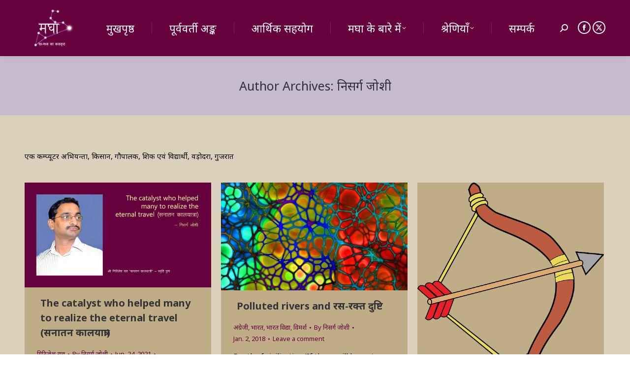

--- FILE ---
content_type: text/html; charset=UTF-8
request_url: https://maghaa.com/author/nisargjoshi/
body_size: 16656
content:
<!DOCTYPE html>
<!--[if !(IE 6) | !(IE 7) | !(IE 8)  ]><!-->
<html lang="hi" class="no-js">
<!--<![endif]-->
<head>
	<meta charset="UTF-8" />
				<meta name="viewport" content="width=device-width, initial-scale=1, maximum-scale=1, user-scalable=0"/>
			<meta name="theme-color" content="#66023c"/>	<link rel="profile" href="https://gmpg.org/xfn/11" />
	<meta name='robots' content='index, follow, max-image-preview:large, max-snippet:-1, max-video-preview:-1' />
        <!-- Global site tag (gtag.js) - Google Analytics -->
        <script async src="https://www.googletagmanager.com/gtag/js?id=UA-89436035-1"></script>
        <script>
          window.dataLayer = window.dataLayer || [];
          function gtag(){dataLayer.push(arguments);}
          gtag('js', new Date());

          gtag('config', 'UA-89436035-1');
        </script>
        
	<!-- This site is optimized with the Yoast SEO plugin v26.6 - https://yoast.com/wordpress/plugins/seo/ -->
	<title>निसर्ग जोशी, Author at मघा</title>
	<link rel="canonical" href="https://maghaa.com/author/nisargjoshi/" />
	<meta property="og:locale" content="hi_IN" />
	<meta property="og:type" content="profile" />
	<meta property="og:title" content="निसर्ग जोशी, Author at मघा" />
	<meta property="og:url" content="https://maghaa.com/author/nisargjoshi/" />
	<meta property="og:site_name" content="मघा" />
	<meta property="og:image" content="https://maghaa.com/wp-content/uploads/avatars/18/59014c5ae8200-bpfull.jpg" />
	<meta name="twitter:card" content="summary_large_image" />
	<meta name="twitter:site" content="@TheMaghaa" />
	<script type="application/ld+json" class="yoast-schema-graph">{"@context":"https://schema.org","@graph":[{"@type":"ProfilePage","@id":"https://maghaa.com/author/nisargjoshi/","url":"https://maghaa.com/author/nisargjoshi/","name":"निसर्ग जोशी, Author at मघा","isPartOf":{"@id":"https://maghaa.com/#website"},"primaryImageOfPage":{"@id":"https://maghaa.com/author/nisargjoshi/#primaryimage"},"image":{"@id":"https://maghaa.com/author/nisargjoshi/#primaryimage"},"thumbnailUrl":"https://maghaa.com/wp-content/uploads/2021/06/the-catalyst.jpg","breadcrumb":{"@id":"https://maghaa.com/author/nisargjoshi/#breadcrumb"},"inLanguage":"en-US","potentialAction":[{"@type":"ReadAction","target":["https://maghaa.com/author/nisargjoshi/"]}]},{"@type":"ImageObject","inLanguage":"en-US","@id":"https://maghaa.com/author/nisargjoshi/#primaryimage","url":"https://maghaa.com/wp-content/uploads/2021/06/the-catalyst.jpg","contentUrl":"https://maghaa.com/wp-content/uploads/2021/06/the-catalyst.jpg","width":1600,"height":900},{"@type":"BreadcrumbList","@id":"https://maghaa.com/author/nisargjoshi/#breadcrumb","itemListElement":[{"@type":"ListItem","position":1,"name":"Home","item":"https://maghaa.com/"},{"@type":"ListItem","position":2,"name":"Archives for निसर्ग जोशी"}]},{"@type":"WebSite","@id":"https://maghaa.com/#website","url":"https://maghaa.com/","name":"मघा","description":"मघा । ख-मध्य का ककहरा","publisher":{"@id":"https://maghaa.com/#organization"},"potentialAction":[{"@type":"SearchAction","target":{"@type":"EntryPoint","urlTemplate":"https://maghaa.com/?s={search_term_string}"},"query-input":{"@type":"PropertyValueSpecification","valueRequired":true,"valueName":"search_term_string"}}],"inLanguage":"en-US"},{"@type":"Organization","@id":"https://maghaa.com/#organization","name":"मघा","url":"https://maghaa.com/","logo":{"@type":"ImageObject","inLanguage":"en-US","@id":"https://maghaa.com/#/schema/logo/image/","url":"https://maghaa.com/wp-content/uploads/2018/01/maghaa-logo-04-1600.png","contentUrl":"https://maghaa.com/wp-content/uploads/2018/01/maghaa-logo-04-1600.png","width":1600,"height":1600,"caption":"मघा"},"image":{"@id":"https://maghaa.com/#/schema/logo/image/"},"sameAs":["https://web.facebook.com/themaghaa/","https://x.com/TheMaghaa","https://www.youtube.com/channel/UCftATOwgEbflZoZ8VudUpdg"]},{"@type":"Person","@id":"https://maghaa.com/#/schema/person/745d6b73317a2cbbdb065a9f7eec0617","name":"निसर्ग जोशी","image":{"@type":"ImageObject","inLanguage":"en-US","@id":"https://maghaa.com/#/schema/person/image/93845a24f9024808491bd47409fb010a","url":"https://maghaa.com/wp-content/uploads/avatars/18/59014c5ae8200-bpfull.jpg","contentUrl":"https://maghaa.com/wp-content/uploads/avatars/18/59014c5ae8200-bpfull.jpg","caption":"निसर्ग जोशी"},"description":"एक कम्प्यूटर अभियन्ता, किसान, गौपालक, शिक्षक एवं विद्यार्थी, वड़ोदरा, गुजरात","sameAs":["https://www.facebook.com/profile.php?id=501739761"],"mainEntityOfPage":{"@id":"https://maghaa.com/author/nisargjoshi/"}}]}</script>
	<!-- / Yoast SEO plugin. -->


<link rel='dns-prefetch' href='//maps.googleapis.com' />
<link rel='dns-prefetch' href='//fonts.googleapis.com' />
<link rel="alternate" type="application/rss+xml" title="मघा &raquo; Feed" href="https://maghaa.com/feed/" />
<link rel="alternate" type="application/rss+xml" title="मघा &raquo; Comments Feed" href="https://maghaa.com/comments/feed/" />
<link rel="alternate" type="application/rss+xml" title="मघा &raquo; Posts by निसर्ग जोशी Feed" href="https://maghaa.com/author/nisargjoshi/feed/" />
<style id='wp-img-auto-sizes-contain-inline-css'>
img:is([sizes=auto i],[sizes^="auto," i]){contain-intrinsic-size:3000px 1500px}
/*# sourceURL=wp-img-auto-sizes-contain-inline-css */
</style>
<style id='wp-emoji-styles-inline-css'>

	img.wp-smiley, img.emoji {
		display: inline !important;
		border: none !important;
		box-shadow: none !important;
		height: 1em !important;
		width: 1em !important;
		margin: 0 0.07em !important;
		vertical-align: -0.1em !important;
		background: none !important;
		padding: 0 !important;
	}
/*# sourceURL=wp-emoji-styles-inline-css */
</style>
<link rel='stylesheet' id='authors-list-css-css' href='https://maghaa.com/wp-content/plugins/authors-list/backend/assets/css/front.css?ver=2.0.6.2' media='all' />
<link rel='stylesheet' id='jquery-ui-css-css' href='https://maghaa.com/wp-content/plugins/authors-list/backend/assets/css/jquery-ui.css?ver=2.0.6.2' media='all' />
<link rel='stylesheet' id='niyantrak-css' href='https://maghaa.com/wp-content/plugins/niyantrak/public/css/niyantrak-public.css?ver=2.4.5' media='all' />
<link rel='stylesheet' id='url-shortify-css' href='https://maghaa.com/wp-content/plugins/url-shortify/lite/dist/styles/url-shortify.css?ver=1.11.4' media='all' />
<link rel='stylesheet' id='the7-font-css' href='https://maghaa.com/wp-content/themes/dt-the7/fonts/icomoon-the7-font/icomoon-the7-font.min.css?ver=14.0.1.1' media='all' />
<link rel='stylesheet' id='the7-awesome-fonts-css' href='https://maghaa.com/wp-content/themes/dt-the7/fonts/FontAwesome/css/all.min.css?ver=14.0.1.1' media='all' />
<link rel='stylesheet' id='the7-awesome-fonts-back-css' href='https://maghaa.com/wp-content/themes/dt-the7/fonts/FontAwesome/back-compat.min.css?ver=14.0.1.1' media='all' />
<link rel='stylesheet' id='the7-Defaults-css' href='https://maghaa.com/wp-content/uploads/smile_fonts/Defaults/Defaults.css?ver=403f403fcfe71155ae9911374dc39d53' media='all' />
<link rel='stylesheet' id='dt-web-fonts-css' href='https://fonts.googleapis.com/css?family=Roboto:400,600,700%7CNoto+Sans:400,600,700' media='all' />
<link rel='stylesheet' id='dt-main-css' href='https://maghaa.com/wp-content/themes/dt-the7/css/main.min.css?ver=14.0.1.1' media='all' />
<link rel='stylesheet' id='the7-custom-scrollbar-css' href='https://maghaa.com/wp-content/themes/dt-the7/lib/custom-scrollbar/custom-scrollbar.min.css?ver=14.0.1.1' media='all' />
<link rel='stylesheet' id='the7-wpbakery-css' href='https://maghaa.com/wp-content/themes/dt-the7/css/wpbakery.min.css?ver=14.0.1.1' media='all' />
<link rel='stylesheet' id='the7-core-css' href='https://maghaa.com/wp-content/plugins/dt-the7-core/assets/css/post-type.min.css?ver=2.7.12' media='all' />
<link rel='stylesheet' id='the7-css-vars-css' href='https://maghaa.com/wp-content/uploads/the7-css/css-vars.css?ver=45ed037720f6' media='all' />
<link rel='stylesheet' id='dt-custom-css' href='https://maghaa.com/wp-content/uploads/the7-css/custom.css?ver=45ed037720f6' media='all' />
<link rel='stylesheet' id='dt-media-css' href='https://maghaa.com/wp-content/uploads/the7-css/media.css?ver=45ed037720f6' media='all' />
<link rel='stylesheet' id='the7-mega-menu-css' href='https://maghaa.com/wp-content/uploads/the7-css/mega-menu.css?ver=45ed037720f6' media='all' />
<link rel='stylesheet' id='the7-elements-albums-portfolio-css' href='https://maghaa.com/wp-content/uploads/the7-css/the7-elements-albums-portfolio.css?ver=45ed037720f6' media='all' />
<link rel='stylesheet' id='the7-elements-css' href='https://maghaa.com/wp-content/uploads/the7-css/post-type-dynamic.css?ver=45ed037720f6' media='all' />
<link rel='stylesheet' id='style-css' href='https://maghaa.com/wp-content/themes/dt-the7-child/style.css?ver=14.0.1.1' media='all' />
<link rel='stylesheet' id='ultimate-vc-addons-style-min-css' href='https://maghaa.com/wp-content/plugins/Ultimate_VC_Addons/assets/min-css/ultimate.min.css?ver=3.21.2' media='all' />
<link rel='stylesheet' id='ultimate-vc-addons-icons-css' href='https://maghaa.com/wp-content/plugins/Ultimate_VC_Addons/assets/css/icons.css?ver=3.21.2' media='all' />
<link rel='stylesheet' id='ultimate-vc-addons-vidcons-css' href='https://maghaa.com/wp-content/plugins/Ultimate_VC_Addons/assets/fonts/vidcons.css?ver=3.21.2' media='all' />
<link rel='stylesheet' id='ultimate-vc-addons-selected-google-fonts-style-css' href='https://fonts.googleapis.com/css?family=Poppins:normal,100,100italic,200,200italic,300,300italic,italic,500,500italic,600,600italic,700,700italic,800,800italic,900,900italic|Noto+Sans:normal,italic,700,700italic|Mukta:normal,200,300,500,600,700,800|Mukta+Mahee:normal,200,300,500,600,700,800|Mukta+Malar:normal,200,300,500,600,700,800|Mukta+Vaani:normal,200,300,500,600,700,800|Hind:normal,300,500,600,700|Hind+Guntur:normal,300,500,600,700|Hind+Madurai:normal,300,500,600,700|Hind+Siliguri:normal,300,500,600,700|Hind+Vadodara:normal,300,500,600,700|Teko:normal,300,500,600,700|Martel:normal,200,300,600,700,800,900|Martel+Sans:normal,200,300,600,700,800,900|Rajdhani:normal,300,500,600,700|Kalam:normal,300,700|Yantramanav:normal,100,300,500,700,900|Modak|Jaldi:normal,700|Baloo+2:normal,500,600,700,800|Baloo+Bhaina+2:normal,500,600,700,800|Baloo+Chettan+2:normal,500,600,700,800|Baloo+Da+2:normal,500,600,700,800|Baloo+Paaji+2:normal,500,600,700,800|Baloo+Tamma+2:normal,500,600,700,800|Baloo+Tammudu+2:normal,500,600,700,800|Baloo+Thambi+2:normal,500,600,700,800|Baloo+2:normal,500,600,700,800|Baloo+Bhai+2:normal,500,600,700,800|Pragati+Narrow:normal,700|Khand:normal,300,500,600,700|Shrikhand|Karma:normal,300,500,600,700|Palanquin:normal,100,200,300,500,600,700|Palanquin+Dark:normal,500,600,700|Sarala:normal,700|Khula:normal,300,600,700,800|Glegoo:normal,700|Eczar:normal,500,600,700,800|Kadwa:normal,700|Halant:normal,300,500,600,700|Rozha+One|Biryani:normal,200,300,600,700,800,900|Amiko:normal,600,700|Amita:normal,700|Amiri:normal,italic,700,700italic|Cambay:normal,italic,700,700italic|Laila:normal,300,500,700|Kurale|Vesper+Libre:normal,500,700,900|Sarpanch:normal,500,600,700,800,900|Arya:normal,700|Gotu|Dekko|Sumana:normal,700|Inknut+Antiqua:normal,300,500,600,700,800,900|Yatra+One|Ranga:normal,700|Tillana:normal,500,600,700,800|Sura:normal,700|Suranna|Suravaram|Asar|Rhodium+Libre|Sahitya:normal,700&#038;subset=devanagari,latin,latin-ext,cyrillic,cyrillic-ext,greek,greek-ext,vietnamese,gurmukhi,tamil,gujarati,telugu,bengali,oriya,malayalam,kannada,arabic' media='all' />
<script src="https://maghaa.com/wp-includes/js/jquery/jquery.min.js?ver=3.7.1" id="jquery-core-js"></script>
<script src="https://maghaa.com/wp-includes/js/jquery/jquery-migrate.min.js?ver=3.4.1" id="jquery-migrate-js"></script>
<script src="https://maghaa.com/wp-includes/js/jquery/ui/core.min.js?ver=1.13.3" id="jquery-ui-core-js"></script>
<script src="https://maghaa.com/wp-includes/js/jquery/ui/mouse.min.js?ver=1.13.3" id="jquery-ui-mouse-js"></script>
<script src="https://maghaa.com/wp-includes/js/jquery/ui/slider.min.js?ver=1.13.3" id="jquery-ui-slider-js"></script>
<script src="https://maghaa.com/wp-content/plugins/niyantrak/public/js/niyantrak-public.js?ver=1.0.1" id="niyantrak-js"></script>
<script src="https://maghaa.com/wp-content/plugins/niyantrak/public/js/tex-mml-chtml.js?ver=1.0.1" id="niyantrak-mghh-tex-mml-chtml-js"></script>
<script id="url-shortify-js-extra">
var usParams = {"ajaxurl":"https://maghaa.com/wp-admin/admin-ajax.php"};
//# sourceURL=url-shortify-js-extra
</script>
<script src="https://maghaa.com/wp-content/plugins/url-shortify/lite/dist/scripts/url-shortify.js?ver=1.11.4" id="url-shortify-js"></script>
<script id="dt-above-fold-js-extra">
var dtLocal = {"themeUrl":"https://maghaa.com/wp-content/themes/dt-the7","passText":"To view this protected post, enter the password below:","moreButtonText":{"loading":"Loading...","loadMore":"Load more"},"postID":"11726","ajaxurl":"https://maghaa.com/wp-admin/admin-ajax.php","REST":{"baseUrl":"https://maghaa.com/wp-json/the7/v1","endpoints":{"sendMail":"/send-mail"}},"contactMessages":{"required":"One or more fields have an error. Please check and try again.","terms":"Please accept the privacy policy.","fillTheCaptchaError":"Please, fill the captcha."},"captchaSiteKey":"","ajaxNonce":"993012ccf5","pageData":{"type":"archive","template":"archive","layout":"masonry"},"themeSettings":{"smoothScroll":"on","lazyLoading":false,"desktopHeader":{"height":100},"ToggleCaptionEnabled":"disabled","ToggleCaption":"Navigation","floatingHeader":{"showAfter":150,"showMenu":true,"height":60,"logo":{"showLogo":false,"html":"","url":"https://maghaa.com/"}},"topLine":{"floatingTopLine":{"logo":{"showLogo":false,"html":""}}},"mobileHeader":{"firstSwitchPoint":1050,"secondSwitchPoint":768,"firstSwitchPointHeight":60,"secondSwitchPointHeight":60,"mobileToggleCaptionEnabled":"disabled","mobileToggleCaption":"Menu"},"stickyMobileHeaderFirstSwitch":{"logo":{"html":"\u003Cimg class=\" preload-me\" src=\"https://maghaa.com/wp-content/uploads/2018/01/par-maghaa-logo-23-114.png\" srcset=\"https://maghaa.com/wp-content/uploads/2018/01/par-maghaa-logo-23-114.png 114w, https://maghaa.com/wp-content/uploads/2018/01/par-maghaa-logo-18-200.png 200w\" width=\"114\" height=\"114\"   sizes=\"114px\" alt=\"\u092e\u0918\u093e\" /\u003E"}},"stickyMobileHeaderSecondSwitch":{"logo":{"html":"\u003Cimg class=\" preload-me\" src=\"https://maghaa.com/wp-content/uploads/2018/01/par-maghaa-logo-23-114.png\" srcset=\"https://maghaa.com/wp-content/uploads/2018/01/par-maghaa-logo-23-114.png 114w, https://maghaa.com/wp-content/uploads/2018/01/par-maghaa-logo-18-200.png 200w\" width=\"114\" height=\"114\"   sizes=\"114px\" alt=\"\u092e\u0918\u093e\" /\u003E"}},"sidebar":{"switchPoint":990},"boxedWidth":"1340px"},"VCMobileScreenWidth":"768"};
var dtShare = {"shareButtonText":{"facebook":"Share on Facebook","twitter":"Share on X","pinterest":"Pin it","linkedin":"Share on Linkedin","whatsapp":"Share on Whatsapp"},"overlayOpacity":"85"};
//# sourceURL=dt-above-fold-js-extra
</script>
<script src="https://maghaa.com/wp-content/themes/dt-the7/js/above-the-fold.min.js?ver=14.0.1.1" id="dt-above-fold-js"></script>
<script src="https://maghaa.com/wp-content/plugins/Ultimate_VC_Addons/assets/min-js/modernizr-custom.min.js?ver=3.21.2" id="ultimate-vc-addons-modernizr-js"></script>
<script src="https://maghaa.com/wp-content/plugins/Ultimate_VC_Addons/assets/min-js/jquery-ui.min.js?ver=3.21.2" id="jquery_ui-js"></script>
<script src="https://maps.googleapis.com/maps/api/js" id="ultimate-vc-addons-googleapis-js"></script>
<script src="https://maghaa.com/wp-content/plugins/Ultimate_VC_Addons/assets/min-js/jquery-ui-labeledslider.min.js?ver=3.21.2" id="ultimate-vc-addons_range_tick-js"></script>
<script src="https://maghaa.com/wp-content/plugins/Ultimate_VC_Addons/assets/min-js/ultimate.min.js?ver=3.21.2" id="ultimate-vc-addons-script-js"></script>
<script src="https://maghaa.com/wp-content/plugins/Ultimate_VC_Addons/assets/min-js/modal-all.min.js?ver=3.21.2" id="ultimate-vc-addons-modal-all-js"></script>
<script src="https://maghaa.com/wp-content/plugins/Ultimate_VC_Addons/assets/min-js/jparallax.min.js?ver=3.21.2" id="ultimate-vc-addons-jquery.shake-js"></script>
<script src="https://maghaa.com/wp-content/plugins/Ultimate_VC_Addons/assets/min-js/vhparallax.min.js?ver=3.21.2" id="ultimate-vc-addons-jquery.vhparallax-js"></script>
<script src="https://maghaa.com/wp-content/plugins/Ultimate_VC_Addons/assets/min-js/ultimate_bg.min.js?ver=3.21.2" id="ultimate-vc-addons-row-bg-js"></script>
<script src="https://maghaa.com/wp-content/plugins/Ultimate_VC_Addons/assets/min-js/mb-YTPlayer.min.js?ver=3.21.2" id="ultimate-vc-addons-jquery.ytplayer-js"></script>
<script></script><link rel="https://api.w.org/" href="https://maghaa.com/wp-json/" /><link rel="alternate" title="JSON" type="application/json" href="https://maghaa.com/wp-json/wp/v2/users/18" /><link rel="EditURI" type="application/rsd+xml" title="RSD" href="https://maghaa.com/xmlrpc.php?rsd" />

<link rel='shortlink' href='https://maghaa.com/em2JY' />

	<script type="text/javascript">var ajaxurl = 'https://maghaa.com/wp-admin/admin-ajax.php';</script>

        <meta name="google-site-verification" content="wcp16zVNSKuTv8b-gnO3ld9ByyeNnB8pQMAhEG1HlJc" /> <script type="text/javascript">
<!--
/******************************************************************************
***   COPY PROTECTED BY http://chetangole.com/blog/wp-copyprotect/   version 3.1.0 ****
******************************************************************************/
function clickIE4(){
if (event.button==2){
return false;
}
}
function clickNS4(e){
if (document.layers||document.getElementById&&!document.all){
if (e.which==2||e.which==3){
return false;
}
}
}

if (document.layers){
document.captureEvents(Event.MOUSEDOWN);
document.onmousedown=clickNS4;
}
else if (document.all&&!document.getElementById){
document.onmousedown=clickIE4;
}

document.oncontextmenu=new Function("return false")
// --> 
</script>

<script type="text/javascript">
/******************************************************************************
***   COPY PROTECTED BY http://chetangole.com/blog/wp-copyprotect/   version 3.1.0 ****
******************************************************************************/
function disableSelection(target){
if (typeof target.onselectstart!="undefined") //For IE 
	target.onselectstart=function(){return false}
else if (typeof target.style.MozUserSelect!="undefined") //For Firefox
	target.style.MozUserSelect="none"
else //All other route (For Opera)
	target.onmousedown=function(){return false}
target.style.cursor = "default"
}
</script>
<style>.recentcomments a{display:inline !important;padding:0 !important;margin:0 !important;}</style><meta name="generator" content="Powered by WPBakery Page Builder - drag and drop page builder for WordPress."/>
<link rel="icon" href="https://maghaa.com/wp-content/uploads/2018/01/maghaa-logo-42-16.png" type="image/png" sizes="16x16"/><link rel="icon" href="https://maghaa.com/wp-content/uploads/2018/01/maghaa-logo-40-32.png" type="image/png" sizes="32x32"/><link rel="apple-touch-icon" href="https://maghaa.com/wp-content/uploads/2018/01/maghaa-logo-32-60.png"><link rel="apple-touch-icon" sizes="76x76" href="https://maghaa.com/wp-content/uploads/2018/01/maghaa-logo-30-76.png"><link rel="apple-touch-icon" sizes="120x120" href="https://maghaa.com/wp-content/uploads/2018/01/maghaa-logo-22-120.png"><link rel="apple-touch-icon" sizes="152x152" href="https://maghaa.com/wp-content/uploads/2018/01/maghaa-logo-20-152.png"><style>.shorten_url { 
	   padding: 10px 10px 10px 10px ; 
	   border: 1px solid #AAAAAA ; 
	   background-color: #EEEEEE ;
}</style>

<style>
    .table-responsive table{
        border-collapse: collapse;
        border-spacing: 0;
        table-layout: auto;
        padding: 0;
        width: 100%;
        max-width: 100%;
        margin: 0 auto 20px auto;
    }

    .table-responsive {
        overflow-x: auto;
        min-height: 0.01%;
        margin-bottom: 20px;
    }

    .table-responsive::-webkit-scrollbar {
        width: 10px;
        height: 10px;
    }
    .table-responsive::-webkit-scrollbar-thumb {
        background: #dddddd;
        border-radius: 2px;
    }
    .table-responsive::-webkit-scrollbar-track-piece {
        background: #fff;
    }

    @media (max-width: 992px) {
        .table-responsive table{
            width: auto!important;
            margin:0 auto 15px auto!important;
        }
    }

    @media screen and (max-width: 767px) {
        .table-responsive {
            width: 100%;
            margin-bottom: 15px;
            overflow-y: hidden;
            -ms-overflow-style: -ms-autohiding-scrollbar;
        }
        .table-responsive::-webkit-scrollbar {
            width: 5px;
            height: 5px;
        }

    }


    @media screen and (min-width: 1200px) {
        .table-responsive .table {
            max-width: 100%!important;
        }
    }
    .wprt-container .table > thead > tr > th,
    .wprt-container .table > tbody > tr > th,
    .wprt-container .table > tfoot > tr > th,
    .wprt-container .table > thead > tr > td,
    .wprt-container .table > tbody > tr > td,
    .wprt-container .table > tfoot > tr > td,
    .wprt-container .table > tr > td{
        border: 1px solid #dddddd!important;
    }

    .wprt-container .table > thead > tr > th,
    .wprt-container .table > tbody > tr > th,
    .wprt-container .table > tfoot > tr > th,
    .wprt-container .table > thead > tr > td,
    .wprt-container .table > tbody > tr > td,
    .wprt-container .table > tfoot > tr > td,
    .wprt-container .table > tr > td{
        padding-top: 8px!important;
        padding-right: 8px!important;
        padding-bottom: 8px!important;
        padding-left: 8px!important;
        vertical-align: middle;
        text-align: left;
    }

    .wprt-container .table-responsive .table tr:nth-child(odd) {
        background-color: #fff!important;
    }

    .wprt-container .table-responsive .table tr:nth-child(even){
        background-color: #f2f2f2!important;
    }

    .wprt-container .table-responsive .table thead+tbody tr:nth-child(even) {
        background-color: #fff!important;
    }

    .wprt-container .table-responsive .table thead+tbody tr:nth-child(odd){
        background-color: #f2f2f2!important;
    }
        .wprt-container .table-responsive .table:not(.not-head-style) > *:first-child > tr:first-child,
    .wprt-container .table-responsive .table:not(.not-head-style) > *:first-child > tr:first-child td,
    .wprt-container .table-responsive .table:not(.not-head-style) > *:first-child > tr:first-child th{
        background-color: #dd3333!important;
        color: #ffffff!important;
    }
    
    
    .table-responsive table p {
        margin: 0!important;
        padding: 0!important;
    }

    .table-responsive table tbody tr td, .table-responsive table tbody tr th{
        background-color: inherit!important;
    }

</style>

    <noscript><style> .wpb_animate_when_almost_visible { opacity: 1; }</style></noscript><style id='global-styles-inline-css'>
:where(.is-layout-flex){gap: 0.5em;}:where(.is-layout-grid){gap: 0.5em;}body .is-layout-flex{display: flex;}.is-layout-flex{flex-wrap: wrap;align-items: center;}.is-layout-flex > :is(*, div){margin: 0;}body .is-layout-grid{display: grid;}.is-layout-grid > :is(*, div){margin: 0;}:where(.wp-block-columns.is-layout-flex){gap: 2em;}:where(.wp-block-columns.is-layout-grid){gap: 2em;}:where(.wp-block-post-template.is-layout-flex){gap: 1.25em;}:where(.wp-block-post-template.is-layout-grid){gap: 1.25em;}
/*# sourceURL=global-styles-inline-css */
</style>
</head>
<body id="the7-body" class="bp-legacy archive author author-nisargjoshi author-18 wp-embed-responsive wp-theme-dt-the7 wp-child-theme-dt-the7-child the7-core-ver-2.7.12 layout-masonry description-under-image dt-responsive-on right-mobile-menu-close-icon ouside-menu-close-icon mobile-hamburger-close-bg-enable mobile-hamburger-close-bg-hover-enable  fade-medium-mobile-menu-close-icon fade-medium-menu-close-icon srcset-enabled btn-flat custom-btn-color custom-btn-hover-color phantom-fade phantom-shadow-decoration phantom-logo-off top-header first-switch-logo-left first-switch-menu-right second-switch-logo-left second-switch-menu-right right-mobile-menu layzr-loading-on popup-message-style the7-ver-14.0.1.1 dt-fa-compatibility wpb-js-composer js-comp-ver-8.7.2 vc_responsive">
<!-- The7 14.0.1.1 -->

<div id="page" >
	<a class="skip-link screen-reader-text" href="#content">Skip to content</a>

<div class="masthead inline-header justify widgets full-height dividers shadow-decoration shadow-mobile-header-decoration small-mobile-menu-icon mobile-menu-icon-bg-on mobile-menu-icon-hover-bg-on dt-parent-menu-clickable show-sub-menu-on-hover show-device-logo show-mobile-logo" >

	<div class="top-bar top-bar-empty top-bar-line-hide">
	<div class="top-bar-bg" ></div>
	<div class="mini-widgets left-widgets"></div><div class="mini-widgets right-widgets"></div></div>

	<header class="header-bar" role="banner">

		<div class="branding">
	<div id="site-title" class="assistive-text">मघा</div>
	<div id="site-description" class="assistive-text">मघा । ख-मध्य का ककहरा</div>
	<a class="" href="https://maghaa.com/"><img class=" preload-me" src="https://maghaa.com/wp-content/uploads/2018/01/par-maghaa-logo-23-114.png" srcset="https://maghaa.com/wp-content/uploads/2018/01/par-maghaa-logo-23-114.png 114w, https://maghaa.com/wp-content/uploads/2018/01/par-maghaa-logo-18-200.png 200w" width="114" height="114"   sizes="114px" alt="मघा" /><img class="mobile-logo preload-me" src="https://maghaa.com/wp-content/uploads/2018/01/par-maghaa-logo-23-114.png" srcset="https://maghaa.com/wp-content/uploads/2018/01/par-maghaa-logo-23-114.png 114w, https://maghaa.com/wp-content/uploads/2018/01/par-maghaa-logo-18-200.png 200w" width="114" height="114"   sizes="114px" alt="मघा" /></a></div>

		<ul id="primary-menu" class="main-nav underline-decoration upwards-line level-arrows-on outside-item-remove-margin"><li class="menu-item menu-item-type-custom menu-item-object-custom menu-item-home menu-item-64 first depth-0"><a href='https://maghaa.com/' data-level='1'><span class="menu-item-text"><span class="menu-text">मुखपृष्ठ</span></span></a></li> <li class="menu-item menu-item-type-post_type menu-item-object-page menu-item-3825 depth-0"><a href='https://maghaa.com/issues/' data-level='1'><span class="menu-item-text"><span class="menu-text">पूर्ववर्ती अङ्क</span></span></a></li> <li class="menu-item menu-item-type-post_type menu-item-object-page menu-item-7976 depth-0"><a href='https://maghaa.com/donate/' data-level='1'><span class="menu-item-text"><span class="menu-text">आर्थिक सहयोग</span></span></a></li> <li class="menu-item menu-item-type-post_type menu-item-object-page menu-item-has-children menu-item-65 has-children depth-0"><a href='https://maghaa.com/about-maghaa-%e0%a4%ae%e0%a4%98%e0%a4%be-%e0%a4%aa%e0%a4%a4%e0%a5%8d%e0%a4%b0%e0%a4%bf%e0%a4%95%e0%a4%be-%e0%a4%95%e0%a5%87-%e0%a4%ac%e0%a4%be%e0%a4%b0%e0%a5%87-%e0%a4%ae%e0%a5%87%e0%a4%82/' data-level='1' aria-haspopup='true' aria-expanded='false'><span class="menu-item-text"><span class="menu-text">मघा के बारे में</span></span></a><ul class="sub-nav hover-style-bg level-arrows-on" role="group"><li class="menu-item menu-item-type-post_type menu-item-object-page menu-item-privacy-policy menu-item-4439 first depth-1"><a href='https://maghaa.com/privacy-policy/' data-level='2'><span class="menu-item-text"><span class="menu-text">गोपनीयता नीति</span></span></a></li> </ul></li> <li class="menu-item menu-item-type-custom menu-item-object-custom menu-item-has-children menu-item-7977 has-children depth-0"><a data-level='1' aria-haspopup='true' aria-expanded='false'><span class="menu-item-text"><span class="menu-text">श्रेणियाँ</span></span></a><ul class="sub-nav hover-style-bg level-arrows-on" role="group"><li class="menu-item menu-item-type-taxonomy menu-item-object-category menu-item-465 first depth-1"><a href='https://maghaa.com/category/%e0%a4%86%e0%a4%ae%e0%a5%81%e0%a4%96/' data-level='2'><span class="menu-item-text"><span class="menu-text">आमुख</span></span></a></li> <li class="menu-item menu-item-type-taxonomy menu-item-object-category menu-item-has-children menu-item-77 has-children depth-1"><a href='https://maghaa.com/category/%e0%a4%ad%e0%a4%be%e0%a4%b7%e0%a4%be/' data-level='2' aria-haspopup='true' aria-expanded='false'><span class="menu-item-text"><span class="menu-text">भाषा</span></span></a><ul class="sub-nav hover-style-bg level-arrows-on" role="group"><li class="menu-item menu-item-type-taxonomy menu-item-object-category menu-item-79 first depth-2"><a href='https://maghaa.com/category/%e0%a4%ad%e0%a4%be%e0%a4%b7%e0%a4%be/%e0%a4%b8%e0%a4%82%e0%a4%b8%e0%a5%8d%e0%a4%95%e0%a5%83%e0%a4%a4/' data-level='3'><span class="menu-item-text"><span class="menu-text">संस्कृत</span></span></a></li> <li class="menu-item menu-item-type-taxonomy menu-item-object-category menu-item-80 depth-2"><a href='https://maghaa.com/category/%e0%a4%ad%e0%a4%be%e0%a4%b7%e0%a4%be/%e0%a4%b9%e0%a4%bf%e0%a4%82%e0%a4%a6%e0%a5%80/' data-level='3'><span class="menu-item-text"><span class="menu-text">हिन्दी</span></span></a></li> <li class="menu-item menu-item-type-taxonomy menu-item-object-category menu-item-78 depth-2"><a href='https://maghaa.com/category/%e0%a4%ad%e0%a4%be%e0%a4%b7%e0%a4%be/%e0%a4%85%e0%a4%82%e0%a4%97%e0%a5%8d%e0%a4%b0%e0%a5%87%e0%a4%9c%e0%a5%80/' data-level='3'><span class="menu-item-text"><span class="menu-text">अङ्ग्रेजी</span></span></a></li> </ul></li> <li class="menu-item menu-item-type-taxonomy menu-item-object-category menu-item-has-children menu-item-71 has-children depth-1"><a href='https://maghaa.com/category/%e0%a4%a4%e0%a4%95%e0%a4%a8%e0%a5%80%e0%a4%95%e0%a5%80/' data-level='2' aria-haspopup='true' aria-expanded='false'><span class="menu-item-text"><span class="menu-text">तकनीकी</span></span></a><ul class="sub-nav hover-style-bg level-arrows-on" role="group"><li class="menu-item menu-item-type-taxonomy menu-item-object-category menu-item-73 first depth-2"><a href='https://maghaa.com/category/%e0%a4%a4%e0%a4%95%e0%a4%a8%e0%a5%80%e0%a4%95%e0%a5%80/%e0%a4%8a%e0%a4%b0%e0%a5%8d%e0%a4%9c%e0%a4%be/' data-level='3'><span class="menu-item-text"><span class="menu-text">ऊर्जा</span></span></a></li> <li class="menu-item menu-item-type-taxonomy menu-item-object-category menu-item-74 depth-2"><a href='https://maghaa.com/category/%e0%a4%a4%e0%a4%95%e0%a4%a8%e0%a5%80%e0%a4%95%e0%a5%80/%e0%a4%ad%e0%a4%b5%e0%a4%a8-%e0%a4%a8%e0%a4%bf%e0%a4%b0%e0%a5%8d%e0%a4%ae%e0%a4%be%e0%a4%a3/' data-level='3'><span class="menu-item-text"><span class="menu-text">भवन निर्माण</span></span></a></li> <li class="menu-item menu-item-type-taxonomy menu-item-object-category menu-item-76 depth-2"><a href='https://maghaa.com/category/%e0%a4%a4%e0%a4%95%e0%a4%a8%e0%a5%80%e0%a4%95%e0%a5%80/%e0%a4%b5%e0%a4%bf%e0%a4%a6%e0%a5%8d%e0%a4%af%e0%a5%81%e0%a4%a4/' data-level='3'><span class="menu-item-text"><span class="menu-text">विद्युत</span></span></a></li> <li class="menu-item menu-item-type-taxonomy menu-item-object-category menu-item-72 depth-2"><a href='https://maghaa.com/category/%e0%a4%a4%e0%a4%95%e0%a4%a8%e0%a5%80%e0%a4%95%e0%a5%80/%e0%a4%87%e0%a4%b2%e0%a5%87%e0%a4%95%e0%a5%8d%e0%a4%9f%e0%a5%8d%e0%a4%b0%e0%a5%89%e0%a4%a8%e0%a4%bf%e0%a4%95%e0%a5%8d%e0%a4%b8/' data-level='3'><span class="menu-item-text"><span class="menu-text">इलेक्ट्रॉनिक्स</span></span></a></li> <li class="menu-item menu-item-type-taxonomy menu-item-object-category menu-item-75 depth-2"><a href='https://maghaa.com/category/%e0%a4%a4%e0%a4%95%e0%a4%a8%e0%a5%80%e0%a4%95%e0%a5%80/%e0%a4%ae%e0%a5%81%e0%a4%95%e0%a5%8d%e0%a4%a4-%e0%a4%b8%e0%a4%82%e0%a4%97%e0%a4%a3%e0%a4%a8/' data-level='3'><span class="menu-item-text"><span class="menu-text">मुक्त सङ्‌गणन</span></span></a></li> </ul></li> <li class="menu-item menu-item-type-taxonomy menu-item-object-category menu-item-has-children menu-item-218 has-children depth-1"><a href='https://maghaa.com/category/%e0%a4%ad%e0%a4%be%e0%a4%b0%e0%a4%a4-%e0%a4%b5%e0%a4%bf%e0%a4%a6%e0%a5%8d%e0%a4%af%e0%a4%be/' data-level='2' aria-haspopup='true' aria-expanded='false'><span class="menu-item-text"><span class="menu-text">भारत विद्या</span></span></a><ul class="sub-nav hover-style-bg level-arrows-on" role="group"><li class="menu-item menu-item-type-taxonomy menu-item-object-category menu-item-219 first depth-2"><a href='https://maghaa.com/category/%e0%a4%ad%e0%a4%be%e0%a4%b0%e0%a4%a4-%e0%a4%b5%e0%a4%bf%e0%a4%a6%e0%a5%8d%e0%a4%af%e0%a4%be/%e0%a4%85%e0%a4%b0%e0%a5%8d%e0%a4%a5%e0%a4%b6%e0%a4%be%e0%a4%b8%e0%a5%8d%e0%a4%a4%e0%a5%8d%e0%a4%b0/' data-level='3'><span class="menu-item-text"><span class="menu-text">अर्थशास्त्र</span></span></a></li> <li class="menu-item menu-item-type-taxonomy menu-item-object-category menu-item-466 depth-2"><a href='https://maghaa.com/category/%e0%a4%9c%e0%a5%88%e0%a4%b5-%e0%a4%b5%e0%a4%bf%e0%a4%b5%e0%a4%bf%e0%a4%a7%e0%a4%a4%e0%a4%be/' data-level='3'><span class="menu-item-text"><span class="menu-text">जैव विविधता</span></span></a></li> <li class="menu-item menu-item-type-taxonomy menu-item-object-category menu-item-220 depth-2"><a href='https://maghaa.com/category/%e0%a4%ad%e0%a4%be%e0%a4%b0%e0%a4%a4-%e0%a4%b5%e0%a4%bf%e0%a4%a6%e0%a5%8d%e0%a4%af%e0%a4%be/%e0%a4%ac%e0%a5%8c%e0%a4%a6%e0%a5%8d%e0%a4%a7-%e0%a4%a7%e0%a4%ae%e0%a5%8d%e0%a4%ae/' data-level='3'><span class="menu-item-text"><span class="menu-text">धर्म</span></span></a></li> </ul></li> </ul></li> <li class="menu-item menu-item-type-post_type menu-item-object-page menu-item-66 last depth-0"><a href='https://maghaa.com/%e0%a4%b8%e0%a4%82%e0%a4%aa%e0%a4%b0%e0%a5%8d%e0%a4%95/' data-level='1'><span class="menu-item-text"><span class="menu-text">सम्पर्क</span></span></a></li> </ul>
		<div class="mini-widgets"><div class="mini-search show-on-desktop near-logo-first-switch near-logo-second-switch popup-search custom-icon"><form class="searchform mini-widget-searchform" role="search" method="get" action="https://maghaa.com/">

	<div class="screen-reader-text">Search:</div>

	
		<a href="" class="submit text-disable"><i class=" mw-icon the7-mw-icon-search-bold"></i></a>
		<div class="popup-search-wrap">
			<input type="text" aria-label="Search" class="field searchform-s" name="s" value="" placeholder="Type and hit enter …" title="Search form"/>
			<a href="" class="search-icon"  aria-label="Search"><i class="the7-mw-icon-search-bold" aria-hidden="true"></i></a>
		</div>

			<input type="submit" class="assistive-text searchsubmit" value="Go!"/>
</form>
</div><div class="soc-ico show-on-desktop near-logo-first-switch in-menu-second-switch accent-bg custom-border border-on hover-custom-bg hover-disabled-border  hover-border-off"><a title="Facebook page opens in new window" href="https://www.facebook.com/themaghaa/" target="_blank" class="facebook"><span class="soc-font-icon"></span><span class="screen-reader-text">Facebook page opens in new window</span></a><a title="X page opens in new window" href="https://twitter.com/TheMaghaa" target="_blank" class="twitter"><span class="soc-font-icon"></span><span class="screen-reader-text">X page opens in new window</span></a></div></div>
	</header>

</div>
<div role="navigation" aria-label="Main Menu" class="dt-mobile-header mobile-menu-show-divider">
	<div class="dt-close-mobile-menu-icon" aria-label="Close" role="button" tabindex="0"><div class="close-line-wrap"><span class="close-line"></span><span class="close-line"></span><span class="close-line"></span></div></div>	<ul id="mobile-menu" class="mobile-main-nav">
		<li class="menu-item menu-item-type-custom menu-item-object-custom menu-item-home menu-item-64 first depth-0"><a href='https://maghaa.com/' data-level='1'><span class="menu-item-text"><span class="menu-text">मुखपृष्ठ</span></span></a></li> <li class="menu-item menu-item-type-post_type menu-item-object-page menu-item-3825 depth-0"><a href='https://maghaa.com/issues/' data-level='1'><span class="menu-item-text"><span class="menu-text">पूर्ववर्ती अङ्क</span></span></a></li> <li class="menu-item menu-item-type-post_type menu-item-object-page menu-item-7976 depth-0"><a href='https://maghaa.com/donate/' data-level='1'><span class="menu-item-text"><span class="menu-text">आर्थिक सहयोग</span></span></a></li> <li class="menu-item menu-item-type-post_type menu-item-object-page menu-item-has-children menu-item-65 has-children depth-0"><a href='https://maghaa.com/about-maghaa-%e0%a4%ae%e0%a4%98%e0%a4%be-%e0%a4%aa%e0%a4%a4%e0%a5%8d%e0%a4%b0%e0%a4%bf%e0%a4%95%e0%a4%be-%e0%a4%95%e0%a5%87-%e0%a4%ac%e0%a4%be%e0%a4%b0%e0%a5%87-%e0%a4%ae%e0%a5%87%e0%a4%82/' data-level='1' aria-haspopup='true' aria-expanded='false'><span class="menu-item-text"><span class="menu-text">मघा के बारे में</span></span></a><ul class="sub-nav hover-style-bg level-arrows-on" role="group"><li class="menu-item menu-item-type-post_type menu-item-object-page menu-item-privacy-policy menu-item-4439 first depth-1"><a href='https://maghaa.com/privacy-policy/' data-level='2'><span class="menu-item-text"><span class="menu-text">गोपनीयता नीति</span></span></a></li> </ul></li> <li class="menu-item menu-item-type-custom menu-item-object-custom menu-item-has-children menu-item-7977 has-children depth-0"><a data-level='1' aria-haspopup='true' aria-expanded='false'><span class="menu-item-text"><span class="menu-text">श्रेणियाँ</span></span></a><ul class="sub-nav hover-style-bg level-arrows-on" role="group"><li class="menu-item menu-item-type-taxonomy menu-item-object-category menu-item-465 first depth-1"><a href='https://maghaa.com/category/%e0%a4%86%e0%a4%ae%e0%a5%81%e0%a4%96/' data-level='2'><span class="menu-item-text"><span class="menu-text">आमुख</span></span></a></li> <li class="menu-item menu-item-type-taxonomy menu-item-object-category menu-item-has-children menu-item-77 has-children depth-1"><a href='https://maghaa.com/category/%e0%a4%ad%e0%a4%be%e0%a4%b7%e0%a4%be/' data-level='2' aria-haspopup='true' aria-expanded='false'><span class="menu-item-text"><span class="menu-text">भाषा</span></span></a><ul class="sub-nav hover-style-bg level-arrows-on" role="group"><li class="menu-item menu-item-type-taxonomy menu-item-object-category menu-item-79 first depth-2"><a href='https://maghaa.com/category/%e0%a4%ad%e0%a4%be%e0%a4%b7%e0%a4%be/%e0%a4%b8%e0%a4%82%e0%a4%b8%e0%a5%8d%e0%a4%95%e0%a5%83%e0%a4%a4/' data-level='3'><span class="menu-item-text"><span class="menu-text">संस्कृत</span></span></a></li> <li class="menu-item menu-item-type-taxonomy menu-item-object-category menu-item-80 depth-2"><a href='https://maghaa.com/category/%e0%a4%ad%e0%a4%be%e0%a4%b7%e0%a4%be/%e0%a4%b9%e0%a4%bf%e0%a4%82%e0%a4%a6%e0%a5%80/' data-level='3'><span class="menu-item-text"><span class="menu-text">हिन्दी</span></span></a></li> <li class="menu-item menu-item-type-taxonomy menu-item-object-category menu-item-78 depth-2"><a href='https://maghaa.com/category/%e0%a4%ad%e0%a4%be%e0%a4%b7%e0%a4%be/%e0%a4%85%e0%a4%82%e0%a4%97%e0%a5%8d%e0%a4%b0%e0%a5%87%e0%a4%9c%e0%a5%80/' data-level='3'><span class="menu-item-text"><span class="menu-text">अङ्ग्रेजी</span></span></a></li> </ul></li> <li class="menu-item menu-item-type-taxonomy menu-item-object-category menu-item-has-children menu-item-71 has-children depth-1"><a href='https://maghaa.com/category/%e0%a4%a4%e0%a4%95%e0%a4%a8%e0%a5%80%e0%a4%95%e0%a5%80/' data-level='2' aria-haspopup='true' aria-expanded='false'><span class="menu-item-text"><span class="menu-text">तकनीकी</span></span></a><ul class="sub-nav hover-style-bg level-arrows-on" role="group"><li class="menu-item menu-item-type-taxonomy menu-item-object-category menu-item-73 first depth-2"><a href='https://maghaa.com/category/%e0%a4%a4%e0%a4%95%e0%a4%a8%e0%a5%80%e0%a4%95%e0%a5%80/%e0%a4%8a%e0%a4%b0%e0%a5%8d%e0%a4%9c%e0%a4%be/' data-level='3'><span class="menu-item-text"><span class="menu-text">ऊर्जा</span></span></a></li> <li class="menu-item menu-item-type-taxonomy menu-item-object-category menu-item-74 depth-2"><a href='https://maghaa.com/category/%e0%a4%a4%e0%a4%95%e0%a4%a8%e0%a5%80%e0%a4%95%e0%a5%80/%e0%a4%ad%e0%a4%b5%e0%a4%a8-%e0%a4%a8%e0%a4%bf%e0%a4%b0%e0%a5%8d%e0%a4%ae%e0%a4%be%e0%a4%a3/' data-level='3'><span class="menu-item-text"><span class="menu-text">भवन निर्माण</span></span></a></li> <li class="menu-item menu-item-type-taxonomy menu-item-object-category menu-item-76 depth-2"><a href='https://maghaa.com/category/%e0%a4%a4%e0%a4%95%e0%a4%a8%e0%a5%80%e0%a4%95%e0%a5%80/%e0%a4%b5%e0%a4%bf%e0%a4%a6%e0%a5%8d%e0%a4%af%e0%a5%81%e0%a4%a4/' data-level='3'><span class="menu-item-text"><span class="menu-text">विद्युत</span></span></a></li> <li class="menu-item menu-item-type-taxonomy menu-item-object-category menu-item-72 depth-2"><a href='https://maghaa.com/category/%e0%a4%a4%e0%a4%95%e0%a4%a8%e0%a5%80%e0%a4%95%e0%a5%80/%e0%a4%87%e0%a4%b2%e0%a5%87%e0%a4%95%e0%a5%8d%e0%a4%9f%e0%a5%8d%e0%a4%b0%e0%a5%89%e0%a4%a8%e0%a4%bf%e0%a4%95%e0%a5%8d%e0%a4%b8/' data-level='3'><span class="menu-item-text"><span class="menu-text">इलेक्ट्रॉनिक्स</span></span></a></li> <li class="menu-item menu-item-type-taxonomy menu-item-object-category menu-item-75 depth-2"><a href='https://maghaa.com/category/%e0%a4%a4%e0%a4%95%e0%a4%a8%e0%a5%80%e0%a4%95%e0%a5%80/%e0%a4%ae%e0%a5%81%e0%a4%95%e0%a5%8d%e0%a4%a4-%e0%a4%b8%e0%a4%82%e0%a4%97%e0%a4%a3%e0%a4%a8/' data-level='3'><span class="menu-item-text"><span class="menu-text">मुक्त सङ्‌गणन</span></span></a></li> </ul></li> <li class="menu-item menu-item-type-taxonomy menu-item-object-category menu-item-has-children menu-item-218 has-children depth-1"><a href='https://maghaa.com/category/%e0%a4%ad%e0%a4%be%e0%a4%b0%e0%a4%a4-%e0%a4%b5%e0%a4%bf%e0%a4%a6%e0%a5%8d%e0%a4%af%e0%a4%be/' data-level='2' aria-haspopup='true' aria-expanded='false'><span class="menu-item-text"><span class="menu-text">भारत विद्या</span></span></a><ul class="sub-nav hover-style-bg level-arrows-on" role="group"><li class="menu-item menu-item-type-taxonomy menu-item-object-category menu-item-219 first depth-2"><a href='https://maghaa.com/category/%e0%a4%ad%e0%a4%be%e0%a4%b0%e0%a4%a4-%e0%a4%b5%e0%a4%bf%e0%a4%a6%e0%a5%8d%e0%a4%af%e0%a4%be/%e0%a4%85%e0%a4%b0%e0%a5%8d%e0%a4%a5%e0%a4%b6%e0%a4%be%e0%a4%b8%e0%a5%8d%e0%a4%a4%e0%a5%8d%e0%a4%b0/' data-level='3'><span class="menu-item-text"><span class="menu-text">अर्थशास्त्र</span></span></a></li> <li class="menu-item menu-item-type-taxonomy menu-item-object-category menu-item-466 depth-2"><a href='https://maghaa.com/category/%e0%a4%9c%e0%a5%88%e0%a4%b5-%e0%a4%b5%e0%a4%bf%e0%a4%b5%e0%a4%bf%e0%a4%a7%e0%a4%a4%e0%a4%be/' data-level='3'><span class="menu-item-text"><span class="menu-text">जैव विविधता</span></span></a></li> <li class="menu-item menu-item-type-taxonomy menu-item-object-category menu-item-220 depth-2"><a href='https://maghaa.com/category/%e0%a4%ad%e0%a4%be%e0%a4%b0%e0%a4%a4-%e0%a4%b5%e0%a4%bf%e0%a4%a6%e0%a5%8d%e0%a4%af%e0%a4%be/%e0%a4%ac%e0%a5%8c%e0%a4%a6%e0%a5%8d%e0%a4%a7-%e0%a4%a7%e0%a4%ae%e0%a5%8d%e0%a4%ae/' data-level='3'><span class="menu-item-text"><span class="menu-text">धर्म</span></span></a></li> </ul></li> </ul></li> <li class="menu-item menu-item-type-post_type menu-item-object-page menu-item-66 last depth-0"><a href='https://maghaa.com/%e0%a4%b8%e0%a4%82%e0%a4%aa%e0%a4%b0%e0%a5%8d%e0%a4%95/' data-level='1'><span class="menu-item-text"><span class="menu-text">सम्पर्क</span></span></a></li> 	</ul>
	<div class='mobile-mini-widgets-in-menu'></div>
</div>

		<div class="page-title title-center solid-bg breadcrumbs-off breadcrumbs-mobile-off page-title-responsive-enabled">
			<div class="wf-wrap">

				<div class="page-title-head hgroup"><h1 >Author Archives: <span class="vcard"><a class="url fn n" href="https://maghaa.com/author/nisargjoshi/" title="निसर्ग जोशी" rel="me">निसर्ग जोशी</a></span></h1></div>			</div>
		</div>

		

<div id="main" class="sidebar-none sidebar-divider-off">

	
	<div class="main-gradient"></div>
	<div class="wf-wrap">
	<div class="wf-container-main">

	

	<!-- Content -->
	<div id="content" class="content" role="main">

		<div class="taxonomy-description">एक कम्प्यूटर अभियन्ता, किसान, गौपालक, शिक्षक एवं विद्यार्थी,
वड़ोदरा, गुजरात</div><div class="wf-container loading-effect-fade-in iso-container bg-under-post description-under-image content-align-left" data-padding="10px" data-cur-page="1" data-width="320px" data-columns="3">
<div class="wf-cell iso-item" data-post-id="11726" data-date="2021-06-24T16:15:44+05:30" data-name="The catalyst who helped many to realize the eternal travel (सनातन कालयात्रा)">
	<article class="post post-11726 type-post status-publish format-standard has-post-thumbnail hentry category-4050 tag-4055 tag-3982 tag-3978 tag-girijesh-rao tag-memoir tag-nisarg-joshi tag-4060 tag-2523 tag-477 tag-668 tag-2221 tag-1368 tag-2246 tag-353 tag-2206 tag-514 tag-3983 tag-3104 tag-3979 tag-2207 tag-1173 tag-4061 tag-4052 edition-4056 wpautop bg-on fullwidth-img description-off">

		
			<div class="blog-media wf-td">

				<p><a href="https://maghaa.com/the-catalyst-who-helped-many-to-realize-the-eternal-travel-%e0%a4%b8%e0%a4%a8%e0%a4%be%e0%a4%a4%e0%a4%a8-%e0%a4%95%e0%a4%be%e0%a4%b2%e0%a4%af%e0%a4%be%e0%a4%a4%e0%a5%8d%e0%a4%b0%e0%a4%be/" class="alignnone rollover layzr-bg" ><img class="preload-me iso-lazy-load aspect" src="data:image/svg+xml,%3Csvg%20xmlns%3D&#39;http%3A%2F%2Fwww.w3.org%2F2000%2Fsvg&#39;%20viewBox%3D&#39;0%200%20750%20422&#39;%2F%3E" data-src="https://maghaa.com/wp-content/uploads/2021/06/the-catalyst-750x422.jpg" data-srcset="https://maghaa.com/wp-content/uploads/2021/06/the-catalyst-750x422.jpg 750w, https://maghaa.com/wp-content/uploads/2021/06/the-catalyst-1500x844.jpg 1500w" loading="eager" style="--ratio: 750 / 422" sizes="(max-width: 750px) 100vw, 750px" alt=""  width="750" height="422"  /></a></p>
			</div>

		
		<div class="blog-content wf-td">
			<h3 class="entry-title"><a href="https://maghaa.com/the-catalyst-who-helped-many-to-realize-the-eternal-travel-%e0%a4%b8%e0%a4%a8%e0%a4%be%e0%a4%a4%e0%a4%a8-%e0%a4%95%e0%a4%be%e0%a4%b2%e0%a4%af%e0%a4%be%e0%a4%a4%e0%a5%8d%e0%a4%b0%e0%a4%be/" title="The catalyst who helped many to realize the eternal travel (सनातन कालयात्रा)" rel="bookmark">The catalyst who helped many to realize the eternal travel (सनातन कालयात्रा)</a></h3>

			<div class="entry-meta"><span class="category-link"><a href="https://maghaa.com/category/%e0%a4%97%e0%a4%bf%e0%a4%b0%e0%a4%bf%e0%a4%9c%e0%a5%87%e0%a4%b6-%e0%a4%b0%e0%a4%be%e0%a4%b5/" >गिरिजेश राव</a></span><a class="author vcard" href="https://maghaa.com/author/nisargjoshi/" title="View all posts by निसर्ग जोशी" rel="author">By <span class="fn">निसर्ग जोशी</span></a><a href="https://maghaa.com/2021/06/24/" title="16:15" class="data-link" rel="bookmark"><time class="entry-date updated" datetime="2021-06-24T16:15:44+05:30">Jun. 24, 2021</time></a><a href="https://maghaa.com/the-catalyst-who-helped-many-to-realize-the-eternal-travel-%e0%a4%b8%e0%a4%a8%e0%a4%be%e0%a4%a4%e0%a4%a8-%e0%a4%95%e0%a4%be%e0%a4%b2%e0%a4%af%e0%a4%be%e0%a4%a4%e0%a5%8d%e0%a4%b0%e0%a4%be/#respond" class="comment-link" >Leave a comment</a></div><p>I confess that some of the best life-learnings for my this life, came in last 20 years by this medium. I had many opportunities to learn, unlearn and grow with the help of selfless guidance by like-minded travelers. Girjesh ji has special place in these travelers and I will forever live indebted to him until I travel on the same path and act as enabler for many fellow-travelers. I mean it, I don&#8217;t want to live life in debt. I will walk on the same path!</p>

		</div>

	</article>

</div>
<div class="wf-cell iso-item" data-post-id="2956" data-date="2018-01-02T23:33:06+05:30" data-name="Polluted rivers and रस-रक्त दुष्टि">
	<article class="post post-2956 type-post status-publish format-standard has-post-thumbnail hentry category-103 category-166 category-116 category-365 tag-838 tag-2074- tag-ayurveda tag-civilization tag-dhatu tag-nisarg-joshi tag-nitrate-pollution tag-nitrogen-fertilizer tag-polluted-rivers tag-polluted-rivers-and--- tag-rasa tag-river-pollution tag-888 tag-372 tag-903 tag-353 tag-514 tag-793 tag---2074---2 tag-889 tag-902 tag-901 tag-510 tag-794 edition-837 wpautop bg-on fullwidth-img description-off">

		
			<div class="blog-media wf-td">

				<p><a href="https://maghaa.com/polluted-rivers-%e0%a4%b0%e0%a4%b8-%e0%a4%b0%e0%a4%95%e0%a5%8d%e0%a4%a4-%e0%a4%a6%e0%a5%81%e0%a4%b7%e0%a5%8d%e0%a4%9f%e0%a4%bf/" class="alignnone rollover layzr-bg" ><img class="preload-me iso-lazy-load aspect" src="data:image/svg+xml,%3Csvg%20xmlns%3D&#39;http%3A%2F%2Fwww.w3.org%2F2000%2Fsvg&#39;%20viewBox%3D&#39;0%200%20750%20434&#39;%2F%3E" data-src="https://maghaa.com/wp-content/uploads/2018/01/veins-750x434.jpg" data-srcset="https://maghaa.com/wp-content/uploads/2018/01/veins-750x434.jpg 750w, https://maghaa.com/wp-content/uploads/2018/01/veins-1500x868.jpg 1500w" loading="eager" style="--ratio: 750 / 434" sizes="(max-width: 750px) 100vw, 750px" alt="" title="veins" width="750" height="434"  /></a></p>
			</div>

		
		<div class="blog-content wf-td">
			<h3 class="entry-title"><a href="https://maghaa.com/polluted-rivers-%e0%a4%b0%e0%a4%b8-%e0%a4%b0%e0%a4%95%e0%a5%8d%e0%a4%a4-%e0%a4%a6%e0%a5%81%e0%a4%b7%e0%a5%8d%e0%a4%9f%e0%a4%bf/" title="Polluted rivers and रस-रक्त दुष्टि" rel="bookmark">Polluted rivers and रस-रक्त दुष्टि</a></h3>

			<div class="entry-meta"><span class="category-link"><a href="https://maghaa.com/category/%e0%a4%ad%e0%a4%be%e0%a4%b7%e0%a4%be/%e0%a4%85%e0%a4%82%e0%a4%97%e0%a5%8d%e0%a4%b0%e0%a5%87%e0%a4%9c%e0%a5%80/" >अंग्रेजी</a>, <a href="https://maghaa.com/category/%e0%a4%ad%e0%a4%be%e0%a4%b0%e0%a4%a4/" >भारत</a>, <a href="https://maghaa.com/category/%e0%a4%ad%e0%a4%be%e0%a4%b0%e0%a4%a4-%e0%a4%b5%e0%a4%bf%e0%a4%a6%e0%a5%8d%e0%a4%af%e0%a4%be/" >भारत विद्या</a>, <a href="https://maghaa.com/category/%e0%a4%b5%e0%a4%bf%e0%a4%ae%e0%a4%b0%e0%a5%8d%e0%a4%b6/" >विमर्श</a></span><a class="author vcard" href="https://maghaa.com/author/nisargjoshi/" title="View all posts by निसर्ग जोशी" rel="author">By <span class="fn">निसर्ग जोशी</span></a><a href="https://maghaa.com/2018/01/02/" title="23:33" class="data-link" rel="bookmark"><time class="entry-date updated" datetime="2018-01-02T23:33:06+05:30">Jan. 2, 2018</time></a><a href="https://maghaa.com/polluted-rivers-%e0%a4%b0%e0%a4%b8-%e0%a4%b0%e0%a4%95%e0%a5%8d%e0%a4%a4-%e0%a4%a6%e0%a5%81%e0%a4%b7%e0%a5%8d%e0%a4%9f%e0%a4%bf/#respond" class="comment-link" >Leave a comment</a></div><p>Death of civilization &#8220;If there will be water after our gross disrespect by water usage (by inefficient agriculture, unwanted industry usage, faulty management, deforestation), that water will be sheer poison due to excess use of fertilizers.&#8221; What do you expect from a polluted rivulet or river? Foster mother like nurturance? My dear friend, come out of&hellip;</p>

		</div>

	</article>

</div>
<div class="wf-cell iso-item" data-post-id="2066" data-date="2017-09-06T18:00:58+05:30" data-name="National Interest - Guṇatrayī Youth">
	<article class="post post-2066 type-post status-publish format-standard has-post-thumbnail hentry category-103 category-166 category-116 tag-579 tag-national-interest-making-of-guatrayi-youth tag-nisarg-joshi tag-353 tag---2074- edition-578 wpautop bg-on fullwidth-img description-off">

		
			<div class="blog-media wf-td">

				<p><a href="https://maghaa.com/national-interest-gu%e1%b9%87atrayi-youth/" class="alignnone rollover layzr-bg" ><img class="preload-me iso-lazy-load aspect" src="data:image/svg+xml,%3Csvg%20xmlns%3D&#39;http%3A%2F%2Fwww.w3.org%2F2000%2Fsvg&#39;%20viewBox%3D&#39;0%200%20565%20640&#39;%2F%3E" data-src="https://maghaa.com/wp-content/uploads/2017/09/arrow-160075_640.png" data-srcset="https://maghaa.com/wp-content/uploads/2017/09/arrow-160075_640.png 565w" loading="eager" style="--ratio: 565 / 640" sizes="(max-width: 565px) 100vw, 565px" alt="" title="arrow-160075_640" width="565" height="640"  /></a></p>
			</div>

		
		<div class="blog-content wf-td">
			<h3 class="entry-title"><a href="https://maghaa.com/national-interest-gu%e1%b9%87atrayi-youth/" title="National Interest &#8211; Guṇatrayī Youth" rel="bookmark">National Interest &#8211; Guṇatrayī Youth</a></h3>

			<div class="entry-meta"><span class="category-link"><a href="https://maghaa.com/category/%e0%a4%ad%e0%a4%be%e0%a4%b7%e0%a4%be/%e0%a4%85%e0%a4%82%e0%a4%97%e0%a5%8d%e0%a4%b0%e0%a5%87%e0%a4%9c%e0%a5%80/" >अंग्रेजी</a>, <a href="https://maghaa.com/category/%e0%a4%ad%e0%a4%be%e0%a4%b0%e0%a4%a4/" >भारत</a>, <a href="https://maghaa.com/category/%e0%a4%ad%e0%a4%be%e0%a4%b0%e0%a4%a4-%e0%a4%b5%e0%a4%bf%e0%a4%a6%e0%a5%8d%e0%a4%af%e0%a4%be/" >भारत विद्या</a></span><a class="author vcard" href="https://maghaa.com/author/nisargjoshi/" title="View all posts by निसर्ग जोशी" rel="author">By <span class="fn">निसर्ग जोशी</span></a><a href="https://maghaa.com/2017/09/06/" title="18:00" class="data-link" rel="bookmark"><time class="entry-date updated" datetime="2017-09-06T18:00:58+05:30">Sep. 6, 2017</time></a><a href="https://maghaa.com/national-interest-gu%e1%b9%87atrayi-youth/#respond" class="comment-link" >Leave a comment</a></div><p>Youth must have power and strength. The focus should be on getting both Śakti (शक्ति) and Bala (बल)! Śakti (physical strength and outward skills) and Bala (spiritual strength, mental strength, purity, ethics, self-control) are different. You cannot gain that in modern gyms. You must enroll in Ākhāḍā (आखाड़ा) or sports ground! Bala meant something of the Sūkṣma Śarīra (सूक्ष्म शरीर) ; not merely of the gross body or Sthūla Śarīra (स्थूल शरीर). </p>

		</div>

	</article>

</div>
<div class="wf-cell iso-item" data-post-id="1347" data-date="2017-06-09T20:45:39+05:30" data-name="Time to revive copper traditions">
	<article class="post post-1347 type-post status-publish format-standard has-post-thumbnail hentry category-103 category-166 tag-420 tag-cookware tag-copper tag-copper-cookware tag-copper-utensils tag-indian-tradition tag-nisarg-joshi tag-utensils tag---2074-- tag-353 edition-419 wpautop bg-on fullwidth-img description-off">

		
			<div class="blog-media wf-td">

				<p><a href="https://maghaa.com/time-revive-copper-traditions/" class="alignnone rollover layzr-bg" ><img class="preload-me iso-lazy-load aspect" src="data:image/svg+xml,%3Csvg%20xmlns%3D&#39;http%3A%2F%2Fwww.w3.org%2F2000%2Fsvg&#39;%20viewBox%3D&#39;0%200%20750%20378&#39;%2F%3E" data-src="https://maghaa.com/wp-content/uploads/2017/06/Handi-and-karahi-750x378.jpg" data-srcset="https://maghaa.com/wp-content/uploads/2017/06/Handi-and-karahi-750x378.jpg 750w, https://maghaa.com/wp-content/uploads/2017/06/Handi-and-karahi-1500x756.jpg 1500w" loading="eager" style="--ratio: 750 / 378" sizes="(max-width: 750px) 100vw, 750px" alt="" title="Handi-and-karahi" width="750" height="378"  /></a></p>
			</div>

		
		<div class="blog-content wf-td">
			<h3 class="entry-title"><a href="https://maghaa.com/time-revive-copper-traditions/" title="Time to revive copper traditions" rel="bookmark">Time to revive copper traditions</a></h3>

			<div class="entry-meta"><span class="category-link"><a href="https://maghaa.com/category/%e0%a4%ad%e0%a4%be%e0%a4%b7%e0%a4%be/%e0%a4%85%e0%a4%82%e0%a4%97%e0%a5%8d%e0%a4%b0%e0%a5%87%e0%a4%9c%e0%a5%80/" >अंग्रेजी</a>, <a href="https://maghaa.com/category/%e0%a4%ad%e0%a4%be%e0%a4%b0%e0%a4%a4/" >भारत</a></span><a class="author vcard" href="https://maghaa.com/author/nisargjoshi/" title="View all posts by निसर्ग जोशी" rel="author">By <span class="fn">निसर्ग जोशी</span></a><a href="https://maghaa.com/2017/06/09/" title="20:45" class="data-link" rel="bookmark"><time class="entry-date updated" datetime="2017-06-09T20:45:39+05:30">Jun. 9, 2017</time></a><a href="https://maghaa.com/time-revive-copper-traditions/#comments" class="comment-link" >1 Comment</a></div><p>While inhibiting superbug infections was probably not within the Ayurvedic purvey, modern research has once again proven that the ancient science of Ayurveda &#8211; dating back over five thousand years &#8211; maintains a level of efficacy not well understood by conventional medicine. There is a growing trend of copper usage in healthcare setup[0]. Earlier, it&hellip;</p>

		</div>

	</article>

</div>
<div class="wf-cell iso-item" data-post-id="1194" data-date="2017-05-10T22:00:04+05:30" data-name="भारत - Oldest democracy : Various Evidences">
	<article class="post post-1194 type-post status-publish format-standard has-post-thumbnail hentry category-103 category-166 category-116 tag-374 tag-india tag-nisarg-joshi tag-the-oldest-democracy tag-353 tag-383 tag---2074-- edition-373 wpautop bg-on fullwidth-img description-off">

		
			<div class="blog-media wf-td">

				<p><a href="https://maghaa.com/oldest-democracy/" class="alignnone rollover layzr-bg" ><img class="preload-me iso-lazy-load aspect" src="data:image/svg+xml,%3Csvg%20xmlns%3D&#39;http%3A%2F%2Fwww.w3.org%2F2000%2Fsvg&#39;%20viewBox%3D&#39;0%200%20750%20563&#39;%2F%3E" data-src="https://maghaa.com/wp-content/uploads/2017/05/infographic-2-750x563.jpg" data-srcset="https://maghaa.com/wp-content/uploads/2017/05/infographic-2-750x563.jpg 750w, https://maghaa.com/wp-content/uploads/2017/05/infographic-2-1500x1126.jpg 1500w" loading="eager" style="--ratio: 750 / 563" sizes="(max-width: 750px) 100vw, 750px" alt="" title="infographic-2" width="750" height="563"  /></a></p>
			</div>

		
		<div class="blog-content wf-td">
			<h3 class="entry-title"><a href="https://maghaa.com/oldest-democracy/" title="भारत &#8211; Oldest democracy : Various Evidences" rel="bookmark">भारत &#8211; Oldest democracy : Various Evidences</a></h3>

			<div class="entry-meta"><span class="category-link"><a href="https://maghaa.com/category/%e0%a4%ad%e0%a4%be%e0%a4%b7%e0%a4%be/%e0%a4%85%e0%a4%82%e0%a4%97%e0%a5%8d%e0%a4%b0%e0%a5%87%e0%a4%9c%e0%a5%80/" >अंग्रेजी</a>, <a href="https://maghaa.com/category/%e0%a4%ad%e0%a4%be%e0%a4%b0%e0%a4%a4/" >भारत</a>, <a href="https://maghaa.com/category/%e0%a4%ad%e0%a4%be%e0%a4%b0%e0%a4%a4-%e0%a4%b5%e0%a4%bf%e0%a4%a6%e0%a5%8d%e0%a4%af%e0%a4%be/" >भारत विद्या</a></span><a class="author vcard" href="https://maghaa.com/author/nisargjoshi/" title="View all posts by निसर्ग जोशी" rel="author">By <span class="fn">निसर्ग जोशी</span></a><a href="https://maghaa.com/2017/05/10/" title="22:00" class="data-link" rel="bookmark"><time class="entry-date updated" datetime="2017-05-10T22:00:04+05:30">May. 10, 2017</time></a><a href="https://maghaa.com/oldest-democracy/#respond" class="comment-link" >Leave a comment</a></div><p>It seems that the leading people in the empire had a voice in the choice of the heir. On the death of Sri Ranga-I and his brother Rama, Venkata II ascended the Vijayanagar throne in 1586, to the exclusion of Tirumala, the son of Rama, and with the &#8220;unanimous vote of all the classes.&#8221; </p>

		</div>

	</article>

</div>
<div class="wf-cell iso-item" data-post-id="1013" data-date="2017-04-26T20:30:02+05:30" data-name="Iron Supplement Circle: &#039;लौह भस्म&#039; to Iron Fish">
	<article class="post post-1013 type-post status-publish format-standard has-post-thumbnail hentry category-166 tag-350 tag-iron-fish tag-iron-supplement-circle tag-372 tag-353 tag-371 edition-349 wpautop bg-on fullwidth-img description-off">

		
			<div class="blog-media wf-td">

				<p><a href="https://maghaa.com/iron-supplement-loha-bhasma-iron-fish/" class="alignnone rollover layzr-bg" ><img class="preload-me iso-lazy-load aspect" src="data:image/svg+xml,%3Csvg%20xmlns%3D&#39;http%3A%2F%2Fwww.w3.org%2F2000%2Fsvg&#39;%20viewBox%3D&#39;0%200%20426%20354&#39;%2F%3E" data-src="https://maghaa.com/wp-content/uploads/2017/04/1.jpg" data-srcset="https://maghaa.com/wp-content/uploads/2017/04/1.jpg 426w" loading="eager" style="--ratio: 426 / 354" sizes="(max-width: 426px) 100vw, 426px" alt="" title="1" width="426" height="354"  /></a></p>
			</div>

		
		<div class="blog-content wf-td">
			<h3 class="entry-title"><a href="https://maghaa.com/iron-supplement-loha-bhasma-iron-fish/" title="Iron Supplement Circle: &#8216;लौह भस्म&#8217; to Iron Fish" rel="bookmark">Iron Supplement Circle: &#8216;लौह भस्म&#8217; to Iron Fish</a></h3>

			<div class="entry-meta"><span class="category-link"><a href="https://maghaa.com/category/%e0%a4%ad%e0%a4%be%e0%a4%b0%e0%a4%a4/" >भारत</a></span><a class="author vcard" href="https://maghaa.com/author/nisargjoshi/" title="View all posts by निसर्ग जोशी" rel="author">By <span class="fn">निसर्ग जोशी</span></a><a href="https://maghaa.com/2017/04/26/" title="20:30" class="data-link" rel="bookmark"><time class="entry-date updated" datetime="2017-04-26T20:30:02+05:30">Apr. 26, 2017</time></a><a href="https://maghaa.com/iron-supplement-loha-bhasma-iron-fish/#respond" class="comment-link" >Leave a comment</a></div><p>प्राण, Food &amp; Nutrients Ever since we adopted western hygiene hypothesis and germ phobia, we started losing many simple but profound cooking practices. On top of it, our plates only receive food grown using chemicals (pesticides and fertilizers).  We forgot to take help of naturally available soil bacteria(s) who can convert raw प्राण from सूर्य&hellip;</p>

		</div>

	</article>

</div>
<div class="wf-cell iso-item" data-post-id="821" data-date="2017-03-12T17:35:41+05:30" data-name="Holaka Krida(होलाका क्रीड़ा) : Annual Deva Yajna(देव यज्ञ) for Masses">
	<article class="post post-821 type-post status-publish format-standard has-post-thumbnail hentry category-103 category-166 category-116 tag-244 tag-holaka tag-296 tag-248 tag-250 tag-295 tag-249 tag---2073-- tag-294 tag-297 tag-251 tag-245 tag-246 tag-247 edition-243 wpautop bg-on fullwidth-img description-off">

		
			<div class="blog-media wf-td">

				<p><a href="https://maghaa.com/holaka-holika-yajna/" class="alignnone rollover layzr-bg" ><img class="preload-me iso-lazy-load aspect" src="data:image/svg+xml,%3Csvg%20xmlns%3D&#39;http%3A%2F%2Fwww.w3.org%2F2000%2Fsvg&#39;%20viewBox%3D&#39;0%200%20281%20220&#39;%2F%3E" data-src="https://maghaa.com/wp-content/uploads/2017/03/2013-03-29-2074.jpg" data-srcset="https://maghaa.com/wp-content/uploads/2017/03/2013-03-29-2074.jpg 281w" loading="eager" style="--ratio: 281 / 220" sizes="(max-width: 281px) 100vw, 281px" alt="" title="2013-03-29-207[4]" width="281" height="220"  /></a></p>
			</div>

		
		<div class="blog-content wf-td">
			<h3 class="entry-title"><a href="https://maghaa.com/holaka-holika-yajna/" title="Holaka Krida(होलाका क्रीड़ा) : Annual Deva Yajna(देव यज्ञ) for Masses" rel="bookmark">Holaka Krida(होलाका क्रीड़ा) : Annual Deva Yajna(देव यज्ञ) for Masses</a></h3>

			<div class="entry-meta"><span class="category-link"><a href="https://maghaa.com/category/%e0%a4%ad%e0%a4%be%e0%a4%b7%e0%a4%be/%e0%a4%85%e0%a4%82%e0%a4%97%e0%a5%8d%e0%a4%b0%e0%a5%87%e0%a4%9c%e0%a5%80/" >अंग्रेजी</a>, <a href="https://maghaa.com/category/%e0%a4%ad%e0%a4%be%e0%a4%b0%e0%a4%a4/" >भारत</a>, <a href="https://maghaa.com/category/%e0%a4%ad%e0%a4%be%e0%a4%b0%e0%a4%a4-%e0%a4%b5%e0%a4%bf%e0%a4%a6%e0%a5%8d%e0%a4%af%e0%a4%be/" >भारत विद्या</a></span><a class="author vcard" href="https://maghaa.com/author/nisargjoshi/" title="View all posts by निसर्ग जोशी" rel="author">By <span class="fn">निसर्ग जोशी</span></a><a href="https://maghaa.com/2017/03/12/" title="17:35" class="data-link" rel="bookmark"><time class="entry-date updated" datetime="2017-03-12T17:35:41+05:30">Mar. 12, 2017</time></a><a href="https://maghaa.com/holaka-holika-yajna/#comments" class="comment-link" >4 Comments</a></div><p>ग्राफिक्स चित्र संदर्भ: http://newseastwest.com/wp-content/uploads/2017/01/lohri-celebrations.jpg http://img09.deviantart.net/183e/i/2010/087/3/8/holi_festival_2010_46_by_falln_stock.jpg  Holaka From the references of Sabara and Jaimini bhashya on Purvamimasa-sutra, it appears that the original word is होलाका. [1] होलाका is a festival of unmixed gaiety and frolics throughout India. Although, all parts of India don&#8217;t celebrate it same way, but one element is common across India i.e. element&hellip;</p>

		</div>

	</article>

</div></div>
	</div><!-- #content -->

	

			</div><!-- .wf-container -->
		</div><!-- .wf-wrap -->

	
	</div><!-- #main -->

	


	<!-- !Footer -->
	<footer id="footer" class="footer solid-bg"  role="contentinfo">

		
<!-- !Bottom-bar -->
<div id="bottom-bar" class="solid-bg logo-left">
    <div class="wf-wrap">
        <div class="wf-container-bottom">

			<div id="branding-bottom"><a class="" href="https://maghaa.com/"><img class=" preload-me" src="https://maghaa.com/wp-content/uploads/2018/01/par-maghaa-logo-23-114.png" srcset="https://maghaa.com/wp-content/uploads/2018/01/par-maghaa-logo-23-114.png 114w, https://maghaa.com/wp-content/uploads/2018/01/par-maghaa-logo-18-200.png 200w" width="114" height="114"   sizes="114px" alt="मघा" /></a></div>
                <div class="wf-float-left">

					मघा में प्रकाशित सभी लेखों और उनमें प्रयुक्त मौलिक चित्रादि सामग्री के सर्वाधिकार &copy;
 (Copyright) प्रकाशक के पास सुरक्षित हैं। प्रकाशक से बिना लिखित पूर्वानुमति प्राप्त किये सामग्री कॉपी न करें और न ही कहीं प्रयोग करें। लिङ्क के साथ सन्दर्भ दिये जा सकते हैं। लेखों में व्यक्त विचार लेखकों के अपने हैं। मघा प्रबन्‍धन की उनसे सहमति हो, ऐसा आवश्यक नहीं है।

<br />
<br />

<a href="https://maghaa.com/privacy-policy/" title="Privacy Policy and GDPR compliance">गोपनीयता नीति</a>

<a id="mghplaystorelink" rel="external" href="market://details?id=com.trudbodh.maghaa">
  <img class="" src="https://maghaa.com/wp-content/uploads/2020/07/maghaa-android-app-google-play-store-1.png" srcset="https://maghaa.com/wp-content/uploads/2020/07/maghaa-android-app-google-play-store-1.png 1.5x" alt="मघा एप्प को गूगल प्ले स्टोर से डाउनलोड करें" width="175" height="75" style="vertical-align: middle; margin: 0px 30px; width: 175px; height: 75px;">
</a>
                </div>

			
            <div class="wf-float-right">

				<div class="bottom-text-block"><p><a href="https://yogendra.net/" title="Yogendra Singh Shekhawat" target="_blank">Developed by Yogendra.net</a></p>
</div>
            </div>

        </div><!-- .wf-container-bottom -->
    </div><!-- .wf-wrap -->
</div><!-- #bottom-bar -->
	</footer><!-- #footer -->

<a href="#" class="scroll-top"><svg version="1.1" xmlns="http://www.w3.org/2000/svg" xmlns:xlink="http://www.w3.org/1999/xlink" x="0px" y="0px"
	 viewBox="0 0 16 16" style="enable-background:new 0 0 16 16;" xml:space="preserve">
<path d="M11.7,6.3l-3-3C8.5,3.1,8.3,3,8,3c0,0,0,0,0,0C7.7,3,7.5,3.1,7.3,3.3l-3,3c-0.4,0.4-0.4,1,0,1.4c0.4,0.4,1,0.4,1.4,0L7,6.4
	V12c0,0.6,0.4,1,1,1s1-0.4,1-1V6.4l1.3,1.3c0.4,0.4,1,0.4,1.4,0C11.9,7.5,12,7.3,12,7S11.9,6.5,11.7,6.3z"/>
</svg><span class="screen-reader-text">Go to Top</span></a>

</div><!-- #page -->

<script type="speculationrules">
{"prefetch":[{"source":"document","where":{"and":[{"href_matches":"/*"},{"not":{"href_matches":["/wp-*.php","/wp-admin/*","/wp-content/uploads/*","/wp-content/*","/wp-content/plugins/*","/wp-content/themes/dt-the7-child/*","/wp-content/themes/dt-the7/*","/*\\?(.+)"]}},{"not":{"selector_matches":"a[rel~=\"nofollow\"]"}},{"not":{"selector_matches":".no-prefetch, .no-prefetch a"}}]},"eagerness":"conservative"}]}
</script>
<script type="text/javascript">
disableSelection(document.body)
</script>
<script src="https://maghaa.com/wp-content/themes/dt-the7/js/main.min.js?ver=14.0.1.1" id="dt-main-js"></script>
<script id="authors-list-js-js-extra">
var authorsListAjaxSearch = {"ajaxurl":"https://maghaa.com/wp-admin/admin-ajax.php","nonce":"65c3b031dc"};
//# sourceURL=authors-list-js-js-extra
</script>
<script src="https://maghaa.com/wp-content/plugins/authors-list/backend/assets/js/front.js?ver=2.0.6.2" id="authors-list-js-js"></script>
<script src="https://maghaa.com/wp-content/plugins/wp-responsive-table/assets/frontend/js/wprt-script.js?ver=1.2.6" id="wprt-script-js"></script>
<script src="https://maghaa.com/wp-content/themes/dt-the7/js/legacy.min.js?ver=14.0.1.1" id="dt-legacy-js"></script>
<script src="https://maghaa.com/wp-content/themes/dt-the7/lib/jquery-mousewheel/jquery-mousewheel.min.js?ver=14.0.1.1" id="jquery-mousewheel-js"></script>
<script src="https://maghaa.com/wp-content/themes/dt-the7/lib/custom-scrollbar/custom-scrollbar.min.js?ver=14.0.1.1" id="the7-custom-scrollbar-js"></script>
<script src="https://maghaa.com/wp-content/plugins/dt-the7-core/assets/js/post-type.min.js?ver=2.7.12" id="the7-core-js"></script>
<script src="https://maghaa.com/wp-includes/js/imagesloaded.min.js?ver=5.0.0" id="imagesloaded-js"></script>
<script src="https://maghaa.com/wp-includes/js/masonry.min.js?ver=4.2.2" id="masonry-js"></script>
<script id="wp-emoji-settings" type="application/json">
{"baseUrl":"https://s.w.org/images/core/emoji/17.0.2/72x72/","ext":".png","svgUrl":"https://s.w.org/images/core/emoji/17.0.2/svg/","svgExt":".svg","source":{"concatemoji":"https://maghaa.com/wp-includes/js/wp-emoji-release.min.js?ver=403f403fcfe71155ae9911374dc39d53"}}
</script>
<script type="module">
/*! This file is auto-generated */
const a=JSON.parse(document.getElementById("wp-emoji-settings").textContent),o=(window._wpemojiSettings=a,"wpEmojiSettingsSupports"),s=["flag","emoji"];function i(e){try{var t={supportTests:e,timestamp:(new Date).valueOf()};sessionStorage.setItem(o,JSON.stringify(t))}catch(e){}}function c(e,t,n){e.clearRect(0,0,e.canvas.width,e.canvas.height),e.fillText(t,0,0);t=new Uint32Array(e.getImageData(0,0,e.canvas.width,e.canvas.height).data);e.clearRect(0,0,e.canvas.width,e.canvas.height),e.fillText(n,0,0);const a=new Uint32Array(e.getImageData(0,0,e.canvas.width,e.canvas.height).data);return t.every((e,t)=>e===a[t])}function p(e,t){e.clearRect(0,0,e.canvas.width,e.canvas.height),e.fillText(t,0,0);var n=e.getImageData(16,16,1,1);for(let e=0;e<n.data.length;e++)if(0!==n.data[e])return!1;return!0}function u(e,t,n,a){switch(t){case"flag":return n(e,"\ud83c\udff3\ufe0f\u200d\u26a7\ufe0f","\ud83c\udff3\ufe0f\u200b\u26a7\ufe0f")?!1:!n(e,"\ud83c\udde8\ud83c\uddf6","\ud83c\udde8\u200b\ud83c\uddf6")&&!n(e,"\ud83c\udff4\udb40\udc67\udb40\udc62\udb40\udc65\udb40\udc6e\udb40\udc67\udb40\udc7f","\ud83c\udff4\u200b\udb40\udc67\u200b\udb40\udc62\u200b\udb40\udc65\u200b\udb40\udc6e\u200b\udb40\udc67\u200b\udb40\udc7f");case"emoji":return!a(e,"\ud83e\u1fac8")}return!1}function f(e,t,n,a){let r;const o=(r="undefined"!=typeof WorkerGlobalScope&&self instanceof WorkerGlobalScope?new OffscreenCanvas(300,150):document.createElement("canvas")).getContext("2d",{willReadFrequently:!0}),s=(o.textBaseline="top",o.font="600 32px Arial",{});return e.forEach(e=>{s[e]=t(o,e,n,a)}),s}function r(e){var t=document.createElement("script");t.src=e,t.defer=!0,document.head.appendChild(t)}a.supports={everything:!0,everythingExceptFlag:!0},new Promise(t=>{let n=function(){try{var e=JSON.parse(sessionStorage.getItem(o));if("object"==typeof e&&"number"==typeof e.timestamp&&(new Date).valueOf()<e.timestamp+604800&&"object"==typeof e.supportTests)return e.supportTests}catch(e){}return null}();if(!n){if("undefined"!=typeof Worker&&"undefined"!=typeof OffscreenCanvas&&"undefined"!=typeof URL&&URL.createObjectURL&&"undefined"!=typeof Blob)try{var e="postMessage("+f.toString()+"("+[JSON.stringify(s),u.toString(),c.toString(),p.toString()].join(",")+"));",a=new Blob([e],{type:"text/javascript"});const r=new Worker(URL.createObjectURL(a),{name:"wpTestEmojiSupports"});return void(r.onmessage=e=>{i(n=e.data),r.terminate(),t(n)})}catch(e){}i(n=f(s,u,c,p))}t(n)}).then(e=>{for(const n in e)a.supports[n]=e[n],a.supports.everything=a.supports.everything&&a.supports[n],"flag"!==n&&(a.supports.everythingExceptFlag=a.supports.everythingExceptFlag&&a.supports[n]);var t;a.supports.everythingExceptFlag=a.supports.everythingExceptFlag&&!a.supports.flag,a.supports.everything||((t=a.source||{}).concatemoji?r(t.concatemoji):t.wpemoji&&t.twemoji&&(r(t.twemoji),r(t.wpemoji)))});
//# sourceURL=https://maghaa.com/wp-includes/js/wp-emoji-loader.min.js
</script>
<script></script>
<div class="pswp" tabindex="-1" role="dialog" aria-hidden="true">
	<div class="pswp__bg"></div>
	<div class="pswp__scroll-wrap">
		<div class="pswp__container">
			<div class="pswp__item"></div>
			<div class="pswp__item"></div>
			<div class="pswp__item"></div>
		</div>
		<div class="pswp__ui pswp__ui--hidden">
			<div class="pswp__top-bar">
				<div class="pswp__counter"></div>
				<button class="pswp__button pswp__button--close" title="Close (Esc)" aria-label="Close (Esc)"></button>
				<button class="pswp__button pswp__button--share" title="Share" aria-label="Share"></button>
				<button class="pswp__button pswp__button--fs" title="Toggle fullscreen" aria-label="Toggle fullscreen"></button>
				<button class="pswp__button pswp__button--zoom" title="Zoom in/out" aria-label="Zoom in/out"></button>
				<div class="pswp__preloader">
					<div class="pswp__preloader__icn">
						<div class="pswp__preloader__cut">
							<div class="pswp__preloader__donut"></div>
						</div>
					</div>
				</div>
			</div>
			<div class="pswp__share-modal pswp__share-modal--hidden pswp__single-tap">
				<div class="pswp__share-tooltip"></div> 
			</div>
			<button class="pswp__button pswp__button--arrow--left" title="Previous (arrow left)" aria-label="Previous (arrow left)">
			</button>
			<button class="pswp__button pswp__button--arrow--right" title="Next (arrow right)" aria-label="Next (arrow right)">
			</button>
			<div class="pswp__caption">
				<div class="pswp__caption__center"></div>
			</div>
		</div>
	</div>
</div>
</body>
</html>

<!--
Performance optimized by W3 Total Cache. Learn more: https://www.boldgrid.com/w3-total-cache/?utm_source=w3tc&utm_medium=footer_comment&utm_campaign=free_plugin

Page Caching using Disk: Enhanced 
Content Delivery Network via N/A

Served from: maghaa.com @ 2025-12-19 22:57:49 by W3 Total Cache
-->

--- FILE ---
content_type: text/css
request_url: https://maghaa.com/wp-content/themes/dt-the7-child/style.css?ver=14.0.1.1
body_size: 503
content:
/*
Theme Name: the7dtchild
Author: Dream-Theme
Author URI: http://dream-theme.com/
Description: The7 is perfectly scalable, performance and SEO optimized, responsive, retina ready multipurpose WordPress theme. It will fit every site – big or small. From huge corporate portals to studio or personal sites – The7 will become a great foundation for your next project!
Version: 1.0.0
License: This WordPress theme is comprised of two parts: (1) The PHP code and integrated HTML are licensed under the GPL license as is WordPress itself.  You will find a copy of the license text in the same directory as this text file. Or you can read it here: http://wordpress.org/about/gpl/ (2) All other parts of the theme including, but not limited to the CSS code, images, and design are licensed according to the license purchased. Read about licensing details here: http://themeforest.net/licenses/regular_extended
Template: dt-the7
*/

@font-face {
font-family: 'Chandas';
src: url('/wp-content/uploads/mgh-fonts/Chandas.eot');
src: url('/wp-content/uploads/mgh-fonts/Chandas.eot') format('embedded-opentype'),
url('/wp-content/uploads/mgh-fonts/Chandas.woff') format('woff'),
url('/wp-content/uploads/mgh-fonts/Chandas.woff2') format('woff2'),
url('/wp-content/uploads/mgh-fonts/Chandas.ttf') format('truetype'),
url('/wp-content/uploads/mgh-fonts/Chandas.svg#Chandas') format('svg');
}

h1, h2, h3, h4, h5, h6{
	padding: 7px !important;
}

.page-title h1, .pt-cv-title h1,
.page-title h2, .pt-cv-title h2,
.page-title h3, .pt-cv-title h3,
.page-title h4, .pt-cv-title h4,
.page-title h5, .pt-cv-title h5,
.page-title h6, .pt-cv-title h6
{
	padding: 7px !important;
}

img.avatar.photo{
    border: 1px solid #66043c;
    border-radius: 40px;
    filter: drop-shadow(0px 5px 0.45rem #666);
}

.shortcode-author-avatars .user { width: 160px; }